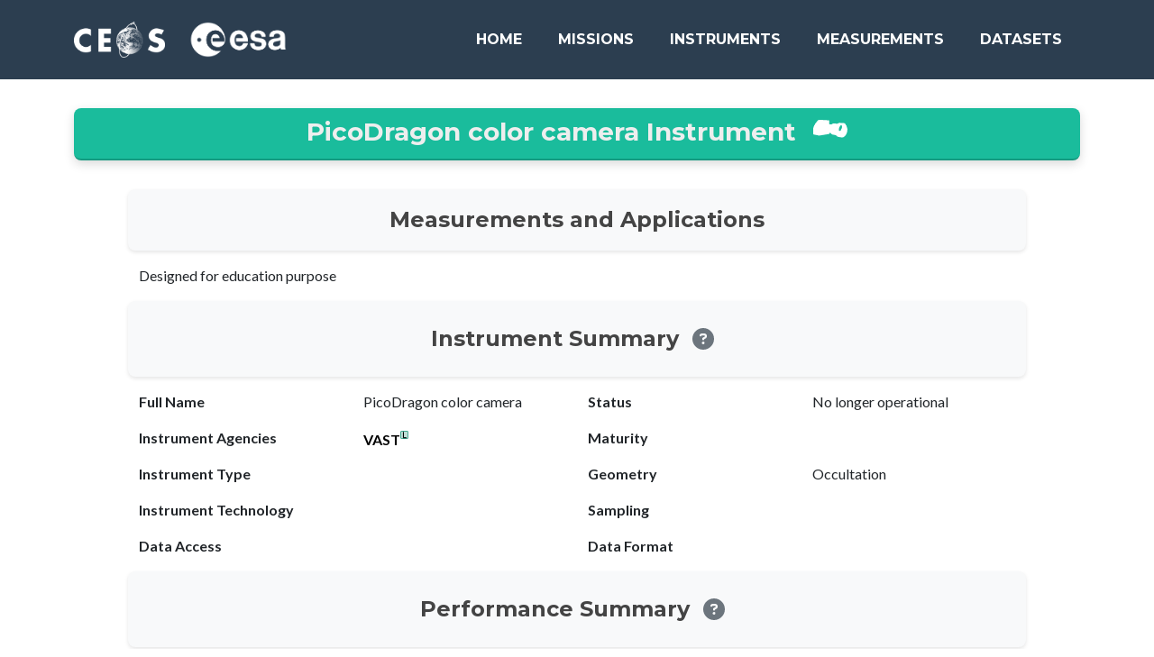

--- FILE ---
content_type: text/html; charset=utf-8
request_url: https://database.eohandbook.com/database/instrumentsummary.aspx?instrumentID=1818
body_size: 19098
content:


<!DOCTYPE html>
<html xmlns="http://www.w3.org/1999/xhtml">
    <head>
        <!-- Google Analytics -->
        

<!-- Google tag (gtag.js) -->
<script async src="https://www.googletagmanager.com/gtag/js?id=G-KRMT2GELSS"></script>
<script>
    window.dataLayer = window.dataLayer || [];
    function gtag() { dataLayer.push(arguments); }
    gtag('js', new Date());

    gtag('config', 'G-KRMT2GELSS');
</script><meta name="viewport" content="width=device-width, initial-scale=1" /><title>
	THE CEOS DATABASE : MISSION, INSTRUMENTS AND MEASUREMENTS - PicoDragon color camera
</title>

        <!-- Apple Touch Icon -->
        <link rel="apple-touch-icon" sizes="180x180" href="../Images/icons/apple-touch-icon.png" />

        <!-- Standard Favicons -->
        <link rel="icon" type="image/png" sizes="16x16" href="../Images/icons/favicon-16x16.png" /><link rel="icon" type="image/png" sizes="32x32" href="../Images/icons/favicon-32x32.png" /><link rel="icon" type="image/png" sizes="192x192" href="../Images/icons/android-chrome-192x192.png" /><link rel="icon" type="image/png" sizes="256x256" href="../Images/icons/android-chrome-256x256.png" />

        <!-- Shortcut Icon for Older Browsers -->
        <link rel="shortcut icon" href="../Images/icons/favicon.ico" type="image/x-icon" />

        <!-- Web App Manifest -->
        <link rel="manifest" href="../Images/icons/site.webmanifest" />

        <!-- Safari Pinned Tab Icon -->
        <link rel="mask-icon" href="../Images/icons/safari-pinned-tab.svg" color="#09235f" />

        <!-- Microsoft Specific Icons and Colors -->
        <meta name="msapplication-TileColor" content="#2b5797" /><meta name="msapplication-config" content="~/Images/icons/browserconfig.xml" /><meta name="theme-color" content="#ffffff" />

        <!-- Reset CSS -->
        <link rel="stylesheet" href="../css/reset.css" />
        <!-- Global CSS (Bootstrap) -->
        <link rel="stylesheet" href="../css/global.css" />
        <!-- Global Custom CSS -->
        <link rel="stylesheet" href="../css/global-custom.css" />
        <!-- Header CSS -->
        <link rel="stylesheet" href="../css/header/navigation.css" />

        <!-- Font Awesome icons (free version) -->
        <script src="https://use.fontawesome.com/releases/v6.3.0/js/all.js" crossorigin="anonymous"></script>

        <!-- Google fonts-->
        <link href="https://fonts.googleapis.com/css?family=Montserrat:400,700" rel="stylesheet" type="text/css" /><link href="https://fonts.googleapis.com/css?family=Lato:400,700,400italic,700italic" rel="stylesheet" type="text/css" />
    <link rel="stylesheet" type="text/css" href="/css/database/instrumentsummary.css" />
  </head>
    
    <body>
        <form method="post" action="./instrumentsummary.aspx?instrumentID=1818" id="form">
<div class="aspNetHidden">
<input type="hidden" name="__VIEWSTATE" id="__VIEWSTATE" value="/[base64]/[base64]/6xLkAQbOdyhbI/hMhocdUVbgxZf6g6ns=" />
</div>

<div class="aspNetHidden">

	<input type="hidden" name="__VIEWSTATEGENERATOR" id="__VIEWSTATEGENERATOR" value="5812C90A" />
</div>
            <!-- Header -->
            

<!-- Navigation -->
<nav class="navbar navbar-expand-lg bg-secondary text-uppercase fixed-top" id="mainNav">
    <div class="container">
        <a class="navbar-brand" href="https://ceos.org" target="_blank">
            <img src="/Images/logos/CEOS_logo_white_no_text-small.png" alt="CEOS Logo" style="height: 40px; margin-right: 10px;">
        </a>
        <a class="navbar-brand" href="https://earth.esa.int" target="_blank">
            <img src="/Images/logos/ESA_logo_2020_White-crop.png" alt="ESA Logo" style="height: 40px;">
        </a>
        <button class="navbar-toggler text-uppercase font-weight-bold bg-primary text-white rounded" type="button" data-bs-toggle="collapse" data-bs-target="#navbarResponsive" aria-controls="navbarResponsive" aria-expanded="false" aria-label="Toggle navigation">
            Menu
            <i class="fas fa-bars"></i>
        </button>
        <div class="collapse navbar-collapse" id="navbarResponsive">
            <ul class="navbar-nav ms-auto">
                <li class="nav-item mx-0 mx-lg-1">
                    <a href="/index.aspx" id="ctl21_homeLink" class="nav-link py-3 px-0 px-lg-3 rounded">Home</a>
                </li>
                
                <!-- Missions -->
                <li class="nav-item mx-0 mx-lg-1 dropdown">
                    <a id="ctl21_missionsLink" class="nav-link py-3 px-0 px-lg-3 rounded">Missions</a>
                    <ul class="dropdown-menu">
                        <li><a class="dropdown-item" href="/database/missionactivity.aspx">Activity</a></li>
                        <li><a class="dropdown-item" href="/database/missiontable.aspx">Table</a></li>
                        <li><a class="dropdown-item" href="/database/missionindex.aspx">Index</a></li>
                    </ul>
                </li>

                <!-- Instruments -->
                <li class="nav-item mx-0 mx-lg-1 dropdown">
                    <a id="ctl21_instrumentsLink" class="nav-link py-3 px-0 px-lg-3 rounded">Instruments</a>
                    <ul class="dropdown-menu">
                        <li><a class="dropdown-item" href="/database/instrumenttable.aspx">Table</a></li>
                        <li><a class="dropdown-item" href="/database/instrumentindex.aspx">Index</a></li>
                    </ul>
                </li>

                <!-- Measurements -->
                <li class="nav-item mx-0 mx-lg-1 dropdown">
                    <a id="ctl21_measurementsLink" class="nav-link py-3 px-0 px-lg-3 rounded">Measurements</a>
                    <ul class="dropdown-menu">
                        <li><a class="dropdown-item" href="/measurements/overview.aspx">Overview</a></li>
                        <li><a class="dropdown-item" href="/timeline/timeline.aspx">Timeline</a></li>
                    </ul>
                </li>

                <!-- Datasets -->
                <li class="nav-item mx-0 mx-lg-1 dropdown">
                    <a id="ctl21_datasetsLink" class="nav-link py-3 px-0 px-lg-3 rounded">Datasets</a>
                    <ul class="dropdown-menu">
                        <li><a class="dropdown-item" href="/data/dataactivity.aspx">Activity</a></li>
                    </ul>
                </li>
            </ul>
        </div>
    </div>
</nav>
        
            <!-- MainContent -->
            
    <div id="Content" class="container">
      <div class="card bg-white mb-3">
        <div class="card-header text-center bg-primary font-weight-bold card-header-sticky card-header-shadow"
          style="border-radius: 8px;">
          <h3 class="mb-0" style="color: #eeeeee">
            <span id="MainContent_lblInstrumentNameShort">PicoDragon color camera Instrument</span>
            <a href="/database/instrumentindex.aspx" target="_blank" class="text-white ml-2">
              <span class="instrument-icon-white hover-effect-circular" style="margin-left: 10px;"
                title="Click here for the instrument index."></span>
            </a>
          </h3>
        </div>

        <div class="content-90">
          <div class="card-body">
            <div id="MainContent_pnlNominal">
	
              <div class="row mt-3">
                <div class="col-12 text-center subtitle-box bg-light">
                  <h4 class="mb-0" style="color: #444444">
                    Measurements and Applications
                  </h4>
                </div>
              </div>

              <div class="row mt-3">
                <span id="MainContent_lblInstrumentMeasurementsApplications">Designed for education purpose</span>
              </div>

              <div class="row mt-3">
                <div class="col-12 text-center subtitle-box bg-light">
                  <h4 class="mb-0 d-flex align-items-center justify-content-center" style="color: #444444">
                    Instrument Summary
                    <a href="/survey/tabledefinition.html#instruments" target="_blank" class="text-white ml-2">
                      <i class="fas fa-question-circle hover-effect-circular" style="color: #6c757d"
                        title="Click here for definitions of mission parameters used on this page."></i>
                    </a>
                  </h4>
                </div>
              </div>
              <div class="row mt-3">
                <div class="col-md-3 text-right font-weight-bold">Full Name</div>
                <div class="col-md-3">
                  <span id="MainContent_lblInstrumentNameFull">PicoDragon color camera</span>
                </div>
                <div class="col-md-3 text-right font-weight-bold">Status</div>
                <div class="col-md-3">
                  <span id="MainContent_lblInstrumentStatus">No longer operational</span>
                </div>
              </div>
              <div class="row mt-3">
                <div class="col-md-3 text-right font-weight-bold">
                  Instrument Agencies
                </div>
                <div class="col-md-3">
                  <span id="MainContent_lblInstrumentAgencies"><a class="hover-effect-2" style="color:black; text-decoration:none; font-weight:bold;" href="agencysummary.aspx?agencyID=188" title="Lead Agency (Vietnam Academy of Science and Technology)">VAST</a><sup><img border="0" src="/images/lead_agency_green.gif" height="9px" title="Lead Agency (Vietnam Academy of Science and Technology)" /></sup></span>
                </div>
                <div class="col-md-3 text-right font-weight-bold">Maturity</div>
                <div class="col-md-3">
                  <span id="MainContent_lblInstrumentMaturity"></span>
                </div>
              </div>
              <div class="row mt-3">
                <div class="col-md-3 text-right font-weight-bold">
                  Instrument Type
                </div>
                <div class="col-md-3">
                  <span id="MainContent_lblInstrumentType"></span>
                </div>
                <div class="col-md-3 text-right font-weight-bold">Geometry</div>
                <div class="col-md-3">
                  <span id="MainContent_lblInstrumentGeometry">Occultation</span>
                </div>
              </div>
              <div class="row mt-3">
                <div class="col-md-3 text-right font-weight-bold">
                  Instrument Technology
                </div>
                <div class="col-md-3">
                  <span id="MainContent_lblInstrumentTechnology"></span>
                </div>
                <div class="col-md-3 text-right font-weight-bold">Sampling</div>
                <div class="col-md-3">
                  <span id="MainContent_lblInstrumentSampling"></span>
                </div>
              </div>
              <div class="row mt-3">
                <div class="col-md-3 text-right font-weight-bold">
                  Data Access
                </div>
                <div class="col-md-3">
                  <span id="MainContent_lblDataAccess"></span>
                </div>
                <div class="col-md-3 text-right font-weight-bold">
                  Data Format
                </div>
                <div class="col-md-3">
                  <span id="MainContent_lblDataFormat"></span>
                </div>
              </div>
              <div class="row mt-3">
                <div class="col-12 text-center subtitle-box bg-light">
                  <h4 class="mb-0 d-flex align-items-center justify-content-center" style="color: #444444">
                    Performance Summary
                    <a href="/survey/tabledefinition.html#performance" target="_blank" class="text-white ml-2">
                      <i class="fas fa-question-circle hover-effect-circular" style="color: #6c757d"
                        title="Click here for definitions of performance parameters used on this page."></i>
                    </a>
                  </h4>
                </div>
              </div>
              <div class="row mt-3">
                <div class="col-md-3 text-right font-weight-bold">Resolution</div>
                <div class="col-md-9">
                  <span id="MainContent_lblInstrumentResolutionSummary"></span>
                </div>
              </div>
              <div class="row mt-3">
                <div class="col-md-3 text-right font-weight-bold">Swath</div>
                <div class="col-md-9">
                  <span id="MainContent_lblInstrumentSwathSummary"></span>
                </div>
              </div>
              <div class="row mt-3">
                <div class="col-md-3 text-right font-weight-bold">Accuracy</div>
                <div class="col-md-9">
                  <span id="MainContent_lblInstrumentAccuracySummary"></span>
                </div>
              </div>
              <div class="row mt-3">
                <div class="col-md-3 text-right font-weight-bold">Waveband</div>
                <div class="col-md-9">
                  <span id="MainContent_lblInstrumentWavebandSummary">RGB</span>
                </div>
              </div>
              <div class="row mt-3">
                <div class="col-md-3 text-right font-weight-bold"></div>
                <div class="col-md-9">
                  <i>
                    <table cellspacing="0" style="border-collapse:collapse;">
		<tr>
			<td>&nbsp;</td>
		</tr>
	</table>
                  </i>
                </div>
              </div>

              <div class="row mt-3">
                <div class="col-12 text-center subtitle-box bg-light">
                  <h4 class="mb-0" style="color: #444444">Instrument Missions
                    <a href="/database/missionindex.aspx" target="_blank" class="text-white ml-2">
                      <span class="mission-icon hover-effect-circular" style="background-color: #6c757d;"
                        title="Click here for the index of missions."></span>
                    </a>
                  </h4>
                </div>
              </div>
              <div class="row mt-3">
                <table cellspacing="0" style="border-width:0px;border-collapse:collapse;">
		<tr class=" mission-row hover-effect" data-mission-id="878" title="PicoDragon">
			<td><span style="font-weight:bold;">PicoDragon</span> - PicoDragon (2013 - 2014)<sup><img border="0" src="/images/complete.gif" height="9px" title="Mission complete: 2013 - 2014" /></sup></td>
		</tr>
	</table>
              </div>

              <div class="row mt-3">
                <div class="col-12 text-center subtitle-box bg-light">
                  <h4 class="mb-0" style="color: #444444">
                    Instrument Measurements
                    <a href="/measurements/overview.aspx" target="_blank" class="text-white ml-2">
                      <span class="measurement-sar-icon hover-effect-circular" style="background-color: #6c757d;"
                        title="Click here for the measurement overview."></span>
                    </a>
                  </h4>
                </div>
              </div>

              <div class="row mt-3">
                <div class="col-md-9">
                  
                </div>
              </div>
              

              
            
</div>
          </div>

          
        </div>
      </div>
    </div>
    <script src="/js/database/instrumentsummary.js"></script>
  
        
            <!-- Footer -->
            

 <!-- Footer-->
<footer class="footer text-center">
    <div class="container">
        <div class="row">
            <!-- Footer About-->
            <div class="col-lg-4 mb-5 mb-lg-0">
                <h4 class="text-uppercase mb-4">
                    <a href="/about.aspx" class="text-white">About</a>
                </h4>
            </div>
            <!-- Footer Social Icons-->
            <div class="col-lg-4 mb-5 mb-lg-0">
                <h4 class="text-uppercase mb-4">Around the Web</h4>
                <a class="btn btn-outline-light btn-social mx-1" href="https://x.com/EoHandbook"
                    target="_blank"><i class="fab fa-fw fa-twitter"></i></a>
                <a class="btn btn-outline-light btn-social mx-1"
                    href="https://www.linkedin.com/company/ceosdotorg/" target="_blank"><i
                        class="fab fa-fw fa-linkedin-in"></i></a>
            </div>
            <!-- Footer About Text-->
            <div class="col-lg-4">
                <h4 class="text-uppercase mb-4">
                    <a href="https://ceos.org/mim-database/" target="_blank" class="text-white">CEOS MIM
                        Database</a>
                </h4>
            </div>
        </div>
    </div>
</footer>

<!-- Copyright Section-->
<div class="copyright py-4 text-center text-white">
    <div class="container"><small>Copyright &copy; CEOS 2024</small></div>
</div>

        </form>

        <!-- Bootstrap core JS-->
        <script src="https://cdn.jsdelivr.net/npm/bootstrap@5.2.3/dist/js/bootstrap.bundle.min.js"></script>
        
        <!-- Scroll to Top Button -->
        <div id="scrollToTopButton" class="scroll-to-top" title="Beam me up!">
            <i class="fas fa-rocket"></i>
        </div>
        
        <!-- Core theme JS-->
        <script src="/js/global.js"></script>

        <!-- Global custom JS-->
        <script src="/js/global-custom.js"></script>

        <!-- Navbar scroll behavior -->
        <script src="/js/utils/navbarScroll.js"></script>

    </body>
</html>

--- FILE ---
content_type: text/css
request_url: https://database.eohandbook.com/css/database/instrumentsummary.css
body_size: 3959
content:
#Content {
  margin-top: 120px; /* Adjust this value as needed */
}

/* Custom CSS for card border */
.card {
  border: none;
}

.card-header-sticky {
  position: -webkit-sticky; /* For Safari */
  position: sticky;
  top: 80px; /* Adjust this value if you have a fixed navbar */
  z-index: 1020; /* Ensure it appears above other content */
  border-radius: 8px; /* Keep the rounded corners */
}

.card-header-shadow {
  box-shadow: 0 4px 12px rgba(0, 0, 0, 0.15); /* Subtle shadow */
  border-radius: 8px; /* Keep the rounded corners */
}

.content-90 {
  width: 90%;
  margin: 0 auto; /* Center the content */
}

.subtitle-box {
  border: none; /* Remove border */
  align-items: center; /* Center the content */
  padding: 20px; /* Increase padding for larger margin */
  border-radius: 8px; /* Rounded corners */
  font-size: 1.1em; /* Slightly larger font size */
  max-width: 100%; /* Make the highlight box slightly narrower */
  margin: 0 auto; /* Center the highlight box */
  text-align: justify; /* Justify the text */
  box-shadow: 0 2px 4px rgba(0, 0, 0, 0.1); /* Subtle shadow */
}

.hover-effect-2 {
  transition: background-color 0.3s;
  padding: 0px; /* Increase padding to enlarge the hover area */
  display: inline-block; /* Ensure the padding is applied correctly */
  margin-left: 0px; /* Add margin to the left to give more space from the text */
  vertical-align: middle; /* Vertically align the icon with the text */
  line-height: 1; /* Ensure proper line height for vertical alignment */
}

.hover-effect-2:hover {
  box-shadow: 0 4px 8px rgba(0, 0, 0, 0.1);
  background-color: #e9ecef; /* Light grey background on hover */
}

.hover-effect-circular {
  transition: background-color 0.3s;
  border-radius: 50%; /* Make the border radius circular */
  padding: 10px; /* Increase padding to enlarge the hover area */
  display: inline-block; /* Ensure the padding is applied correctly */
  margin-left: 5px; /* Add margin to the left to give more space from the text */
  vertical-align: middle; /* Vertically align the icon with the text */
  line-height: 1; /* Ensure proper line height for vertical alignment */
}

.hover-effect-circular:hover {
  box-shadow: 0 4px 8px rgba(0, 0, 0, 0.1); /* Add shadow on hover */
  background-color: #d3d3d3; /* Change to a different light grey or any other color */
  border-radius: 100%; /* Adjust the radius to make the circle smaller */
}

/* CSS for instrument table rows */
.mission-row {
  cursor: pointer; /* Change cursor to pointer on hover */
  transition: background-color 0.3s; /* Smooth transition for background color */
}

.mission-row.hover-effect:hover {
  background-color: #e9ecef; /* Light grey background on hover */
}

.mission-row a {
  display: block; /* Ensure the entire row is clickable */
  width: 100%;
  height: 100%;
  text-decoration: none; /* Remove text decoration */
  color: inherit; /* Inherit text color */
}

/* Add this to your existing CSS */
.content-90 .card-body .row .col-md-3.text-right.font-weight-bold {
    font-weight: 700;
}

.measurement-sar-icon {
    -webkit-mask-image: url("/Images/icons/measurement-sar.svg");
    mask-image: url("/Images/icons/measurement-sar.svg");
    -webkit-mask-repeat: no-repeat;
    mask-repeat: no-repeat;
    -webkit-mask-size: contain;
    mask-size: contain;
    display: inline-block;
    width: 50px;
    height: 50px;
    vertical-align: middle;
}

.mission-icon {
    -webkit-mask-image: url("/Images/icons/satellite.svg");
    mask-image: url("/Images/icons/satellite.svg");
    -webkit-mask-repeat: no-repeat;
    mask-repeat: no-repeat;
    -webkit-mask-size: contain;
    mask-size: contain;
    display: inline-block;
    width: 40px;
    height: 40px;
    vertical-align: middle;
}

.instrument-icon-white {
    -webkit-mask-image: url('/Images/icons/instrument-camera.svg');
    mask-image: url('/Images/icons/instrument-camera.svg');
    -webkit-mask-repeat: no-repeat;
    mask-repeat: no-repeat;
    -webkit-mask-size: contain;
    mask-size: contain;
    background-color: white;
    display: inline-block;
    width: 40px;
    height: 40px;
    vertical-align: middle;
} 

--- FILE ---
content_type: application/javascript
request_url: https://database.eohandbook.com/js/utils/navbarScroll.js
body_size: 878
content:
/**
 * Navbar scroll behavior
 * Handles the slimline version of the navbar when scrolling
 */

document.addEventListener('DOMContentLoaded', function() {
    const navbar = document.getElementById('mainNav');
    if (!navbar) {
        console.warn('Navbar element not found');
        return;
    }

    let lastScrollTop = 0;
    let ticking = false;

    function updateNavbar(scrollTop) {
        if (scrollTop > 50) {
            navbar.classList.add('slim');
        } else {
            navbar.classList.remove('slim');
        }
        lastScrollTop = scrollTop;
        ticking = false;
    }

    window.addEventListener('scroll', function() {
        if (!ticking) {
            window.requestAnimationFrame(function() {
                const scrollTop = window.pageYOffset || document.documentElement.scrollTop;
                updateNavbar(scrollTop);
            });
            ticking = true;
        }
    });

    // Initial check
    const initialScroll = window.pageYOffset || document.documentElement.scrollTop;
    updateNavbar(initialScroll);
}); 

--- FILE ---
content_type: application/javascript
request_url: https://database.eohandbook.com/js/global-custom.js
body_size: 262
content:
document.addEventListener("DOMContentLoaded", function () {
  var scrollToTopButton = document.getElementById("scrollToTopButton");

  window.addEventListener("scroll", function () {
    if (window.scrollY > 200) {
      scrollToTopButton.classList.add("show");
    } else {
      scrollToTopButton.classList.remove("show");
    }
  });

  scrollToTopButton.addEventListener("click", function () {
    window.scrollTo({
      top: 0,
      behavior: "smooth",
    });
  });
});
